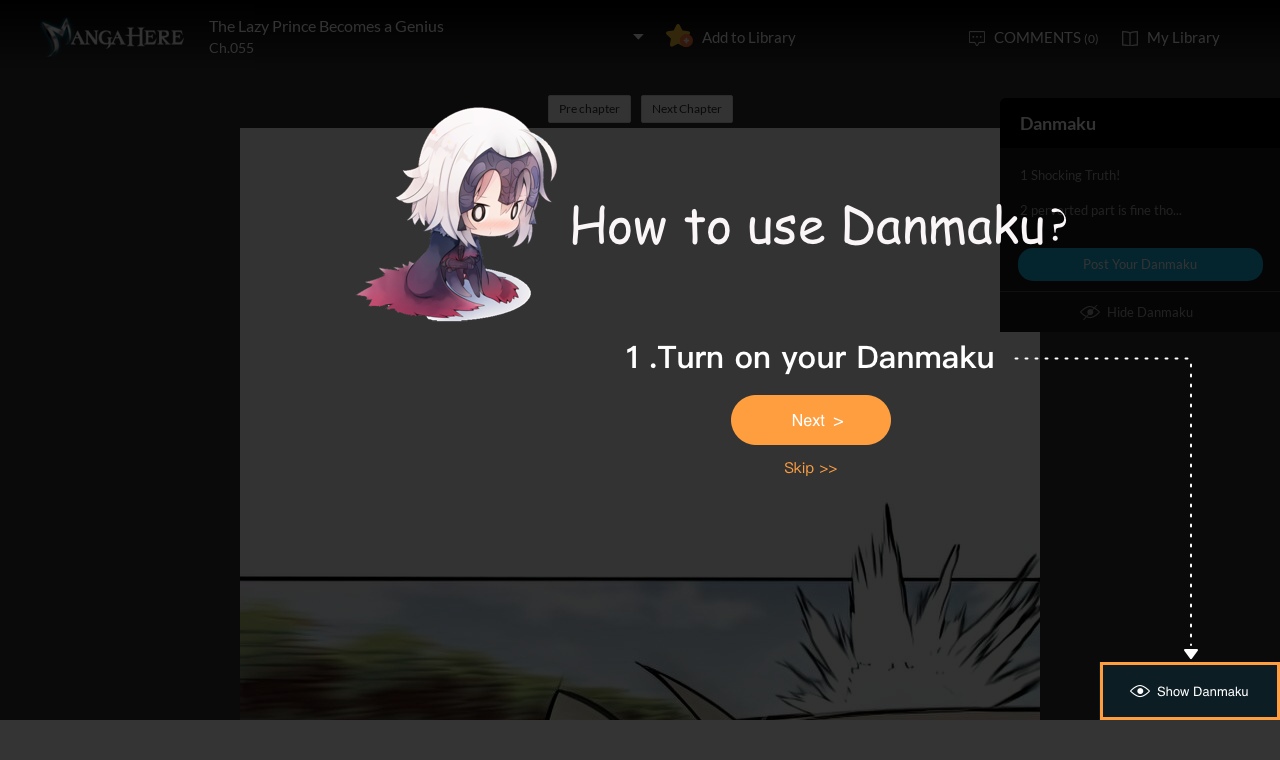

--- FILE ---
content_type: text/html; charset=utf-8
request_url: http://www.mangahere.cc/manga/the_lazy_prince_becomes_a_genius/c055/1.html
body_size: 6783
content:
<!DOCTYPE html><html lang="en"><head>    <meta http-equiv="Content-Type" content="text/html; charset=utf-8" />    <link rel="Shortcut Icon" href="http://www.mangahere.cc/favicon.ico" type="image/x-icon" />    <meta name="author" content="Manga Here" />    <meta name="resource-type" content="document" />    <meta name="distribution" content="global" />    <meta name="copyright" content="mangahere" />    <meta name="robots" content="index,follow" />    <meta name="rating" content="general" />    <meta name="revisit-after" content="1 day" />    <meta property="fb:app_id" content="250769461611065" />    <meta name="fb:admins" content="100001376095179" />    <meta name="keywords" content="The Lazy Prince Becomes a Genius 55, The Lazy Prince Becomes a Genius manga ,The Lazy Prince Becomes a Genius Chapter 55 The Lazy Prince Becomes a Genius manga online" />    <meta name="description" content="Read The Lazy Prince Becomes a Genius 55 online. The Lazy Prince Becomes a Genius 55 English. You could read the latest and hottest The Lazy Prince Becomes a Genius 55 in MangaHere." />    <title>The Lazy Prince Becomes a Genius 55 - Read The Lazy Prince Becomes a Genius Chapter 55 Online - Page 1</title>    <meta name="og:title" content="The Lazy Prince Becomes a Genius 55 - Read The Lazy Prince Becomes a Genius Chapter 55 Online" />    <meta name="og:site_name" content="Manga Here" />    <meta name="og:image" content="http://fmcdn.mangahere.com/store/manga/39759/cover.jpg?token=68b97876b1677102cd60c91127d1d3c3bc884d84&ttl=1768899600&v=1762929433" />    <meta name="og:type" content="website" />    <meta name="og:url" content="http://www.mangahere.co/manga/the_lazy_prince_becomes_a_genius/c055/1.html" />    <meta name="og:description" content="Read The Lazy Prince Becomes a Genius manga online, read hot free manga in mangahere." />    <link rel="search" type="application/opensearchdescription+xml" title="Manga Here Search" href="//www.mangahere.cc/opensearch.xml" />    <title>The Lazy Prince Becomes a Genius 55 - Read The Lazy Prince Becomes a Genius Chapter 55 Online - Page 1</title>    <link rel="stylesheet" type="text/css" href="//static.mangahere.cc/v20240816/mangahere/css/reset.css">    <link rel="stylesheet" type="text/css" href="//static.mangahere.cc/v20240816/mangahere/css/style.css"><script type="text/javascript">    var cookie = {        set: function (key, val, time) {            var date = new Date();            var expiresDays = time;            date.setTime(date.getTime() + expiresDays * 24 * 3600 * 1000);            document.cookie = key + "=" + val + ";path=/;expires=" + date.toGMTString();            return true;        },        get: function (key) {            var getCookie = document.cookie.replace(/[ ]/g, "");            var arrCookie = getCookie.split(";");            var v = null;            for (var i = 0; i < arrCookie.length; i++) {                var arr = arrCookie[i].split("=");                if (key == arr[0]) {                    v = arr[1];                    break;                }            }            return v;        },        delete: function (key) {            var date = new Date();            date.setTime(date.getTime() - 10000);            document.cookie = key + "='';path=/;expires =" + date.toGMTString();            return true;        }    };    function jumpMoible() {        if (/Android|webOS|iPhone|iPad|iPod|BlackBerry/i.test(navigator.userAgent)) {            if (document.location.href.indexOf('f=mobile') > 0) {                cookie.set("MHNMM", 1, 1);            } else if (!cookie.get('MHNMM')) {                console.log('jump mobile site.');                window.location.href = "http://m.mangahere.cc" + window.location.href.split(window.location.host)[1];            }        }    }jumpMoible();</script></head><body class="reader-page">    <div class="reader-header">        <div class="container">            <a href="http://www.mangahere.cc/"><img class="top-bar-logo" src="//static.mangahere.cc/v20240816/mangahere/images/logo.png"></a>            <div class="reader-header-title">                <div onclick="$('.reader-header-title-list').toggle();">                    <p  class="reader-header-title-1" ><a href="/manga/the_lazy_prince_becomes_a_genius/" onclick="$('.reader-header-title-list').toggle();">The Lazy Prince Becomes a Genius</a><a class="bookmarkbt hasbookmarked" style="display:none" data-val="1"><img src="//static.mangahere.cc/v20240816/mangahere/images/detail-btn-add-2.png"></a></p>                    <p class="reader-header-title-2" >Ch.055</p>                    <img class="reader-header-title-logo" src="//static.mangahere.cc/v20240816/mangahere/images/downlist-logo.png">                </div>                <div class="reader-header-title-list">                    <a href="/manga/the_lazy_prince_becomes_a_genius/c001/1.html"  title="">Ch.001</a>                    <a href="/manga/the_lazy_prince_becomes_a_genius/c002/1.html"  title="">Ch.002</a>                    <a href="/manga/the_lazy_prince_becomes_a_genius/c003/1.html"  title="">Ch.003</a>                    <a href="/manga/the_lazy_prince_becomes_a_genius/c004/1.html"  title="">Ch.004</a>                    <a href="/manga/the_lazy_prince_becomes_a_genius/c005/1.html"  title="">Ch.005</a>                    <a href="/manga/the_lazy_prince_becomes_a_genius/c006/1.html"  title="">Ch.006</a>                    <a href="/manga/the_lazy_prince_becomes_a_genius/c007/1.html"  title="">Ch.007</a>                    <a href="/manga/the_lazy_prince_becomes_a_genius/c008/1.html"  title="">Ch.008</a>                    <a href="/manga/the_lazy_prince_becomes_a_genius/c009/1.html"  title="">Ch.009</a>                    <a href="/manga/the_lazy_prince_becomes_a_genius/c010/1.html"  title="">Ch.010</a>                    <a href="/manga/the_lazy_prince_becomes_a_genius/c011/1.html"  title="">Ch.011</a>                    <a href="/manga/the_lazy_prince_becomes_a_genius/c012/1.html"  title="">Ch.012</a>                    <a href="/manga/the_lazy_prince_becomes_a_genius/c013/1.html"  title="">Ch.013</a>                    <a href="/manga/the_lazy_prince_becomes_a_genius/c014/1.html"  title="">Ch.014</a>                    <a href="/manga/the_lazy_prince_becomes_a_genius/c015/1.html"  title="">Ch.015</a>                    <a href="/manga/the_lazy_prince_becomes_a_genius/c016/1.html"  title="">Ch.016</a>                    <a href="/manga/the_lazy_prince_becomes_a_genius/c017/1.html"  title="">Ch.017</a>                    <a href="/manga/the_lazy_prince_becomes_a_genius/c018/1.html"  title="">Ch.018</a>                    <a href="/manga/the_lazy_prince_becomes_a_genius/c019/1.html"  title="">Ch.019</a>                    <a href="/manga/the_lazy_prince_becomes_a_genius/c020/1.html"  title="">Ch.020</a>                    <a href="/manga/the_lazy_prince_becomes_a_genius/c021/1.html"  title="">Ch.021</a>                    <a href="/manga/the_lazy_prince_becomes_a_genius/c022/1.html"  title="">Ch.022</a>                    <a href="/manga/the_lazy_prince_becomes_a_genius/c023/1.html"  title="">Ch.023</a>                    <a href="/manga/the_lazy_prince_becomes_a_genius/c024/1.html"  title="">Ch.024</a>                    <a href="/manga/the_lazy_prince_becomes_a_genius/c025/1.html"  title="">Ch.025</a>                    <a href="/manga/the_lazy_prince_becomes_a_genius/c026/1.html"  title="">Ch.026</a>                    <a href="/manga/the_lazy_prince_becomes_a_genius/c027/1.html"  title="">Ch.027</a>                    <a href="/manga/the_lazy_prince_becomes_a_genius/c028/1.html"  title="">Ch.028</a>                    <a href="/manga/the_lazy_prince_becomes_a_genius/c029/1.html"  title="">Ch.029</a>                    <a href="/manga/the_lazy_prince_becomes_a_genius/c030/1.html"  title="">Ch.030</a>                    <a href="/manga/the_lazy_prince_becomes_a_genius/c031/1.html"  title="">Ch.031</a>                    <a href="/manga/the_lazy_prince_becomes_a_genius/c032/1.html"  title="">Ch.032</a>                    <a href="/manga/the_lazy_prince_becomes_a_genius/c033/1.html"  title="">Ch.033</a>                    <a href="/manga/the_lazy_prince_becomes_a_genius/c034/1.html"  title="">Ch.034</a>                    <a href="/manga/the_lazy_prince_becomes_a_genius/c035/1.html"  title="">Ch.035</a>                    <a href="/manga/the_lazy_prince_becomes_a_genius/c036/1.html"  title="">Ch.036</a>                    <a href="/manga/the_lazy_prince_becomes_a_genius/c037/1.html"  title="">Ch.037</a>                    <a href="/manga/the_lazy_prince_becomes_a_genius/c038/1.html"  title="">Ch.038</a>                    <a href="/manga/the_lazy_prince_becomes_a_genius/c039/1.html"  title="">Ch.039</a>                    <a href="/manga/the_lazy_prince_becomes_a_genius/c040/1.html"  title="">Ch.040</a>                    <a href="/manga/the_lazy_prince_becomes_a_genius/c041/1.html"  title="">Ch.041</a>                    <a href="/manga/the_lazy_prince_becomes_a_genius/c042/1.html"  title="">Ch.042</a>                    <a href="/manga/the_lazy_prince_becomes_a_genius/c043/1.html"  title="">Ch.043</a>                    <a href="/manga/the_lazy_prince_becomes_a_genius/c044/1.html"  title="">Ch.044</a>                    <a href="/manga/the_lazy_prince_becomes_a_genius/c045/1.html"  title="">Ch.045</a>                    <a href="/manga/the_lazy_prince_becomes_a_genius/c046/1.html"  title="">Ch.046</a>                    <a href="/manga/the_lazy_prince_becomes_a_genius/c047/1.html"  title="">Ch.047</a>                    <a href="/manga/the_lazy_prince_becomes_a_genius/c048/1.html"  title="">Ch.048</a>                    <a href="/manga/the_lazy_prince_becomes_a_genius/c049/1.html"  title="">Ch.049</a>                    <a href="/manga/the_lazy_prince_becomes_a_genius/c050/1.html"  title="">Ch.050</a>                    <a href="/manga/the_lazy_prince_becomes_a_genius/c051/1.html"  title="">Ch.051</a>                    <a href="/manga/the_lazy_prince_becomes_a_genius/c052/1.html"  title="">Ch.052</a>                    <a href="/manga/the_lazy_prince_becomes_a_genius/c053/1.html"  title="">Ch.053</a>                    <a href="/manga/the_lazy_prince_becomes_a_genius/c054/1.html"  title="">Ch.054</a>                    <a href="/manga/the_lazy_prince_becomes_a_genius/c055/1.html"  title="">Ch.055</a>                    <a href="/manga/the_lazy_prince_becomes_a_genius/c056/1.html"  title="">Ch.056</a>                    <a href="/manga/the_lazy_prince_becomes_a_genius/c057/1.html"  title="">Ch.057</a>                    <a href="/manga/the_lazy_prince_becomes_a_genius/c058/1.html"  title="">Ch.058</a>                    <a href="/manga/the_lazy_prince_becomes_a_genius/c059/1.html"  title="">Ch.059</a>                    <a href="/manga/the_lazy_prince_becomes_a_genius/c060/1.html"  title="">Ch.060</a>                    <a href="/manga/the_lazy_prince_becomes_a_genius/c061/1.html"  title="">Ch.061</a>                    <a href="/manga/the_lazy_prince_becomes_a_genius/c062/1.html"  title="">Ch.062</a>                    <a href="/manga/the_lazy_prince_becomes_a_genius/c063/1.html"  title="">Ch.063</a>                    <a href="/manga/the_lazy_prince_becomes_a_genius/c063.5/1.html"  title="">Ch.063.5</a>                    <a href="/manga/the_lazy_prince_becomes_a_genius/c064/1.html"  title="">Ch.064</a>                    <a href="/manga/the_lazy_prince_becomes_a_genius/c065/1.html"  title="">Ch.065</a>                    <a href="/manga/the_lazy_prince_becomes_a_genius/c066/1.html"  title="">Ch.066</a>                    <a href="/manga/the_lazy_prince_becomes_a_genius/c067/1.html"  title="">Ch.067</a>                    <a href="/manga/the_lazy_prince_becomes_a_genius/c068/1.html"  title="">Ch.068</a>                    <a href="/manga/the_lazy_prince_becomes_a_genius/c069/1.html"  title="">Ch.069</a>                    <a href="/manga/the_lazy_prince_becomes_a_genius/c070/1.html"  title="">Ch.070</a>                    <a href="/manga/the_lazy_prince_becomes_a_genius/c071/1.html"  title="">Ch.071</a>                    <a href="/manga/the_lazy_prince_becomes_a_genius/c072/1.html"  title="">Ch.072</a>                    <a href="/manga/the_lazy_prince_becomes_a_genius/c072.5/1.html"  title="">Ch.072.5</a>                    <a href="/manga/the_lazy_prince_becomes_a_genius/c073/1.html"  title="">Ch.073</a>                    <a href="/manga/the_lazy_prince_becomes_a_genius/c074/1.html"  title="">Ch.074</a>                    <a href="/manga/the_lazy_prince_becomes_a_genius/c075/1.html"  title="">Ch.075</a>                    <a href="/manga/the_lazy_prince_becomes_a_genius/c076/1.html"  title="">Ch.076</a>                    <a href="/manga/the_lazy_prince_becomes_a_genius/c077/1.html"  title="">Ch.077</a>                    <a href="/manga/the_lazy_prince_becomes_a_genius/c078/1.html"  title="">Ch.078</a>                    <a href="/manga/the_lazy_prince_becomes_a_genius/c079/1.html"  title="">Ch.079</a>                    <a href="/manga/the_lazy_prince_becomes_a_genius/c080/1.html"  title="">Ch.080</a>                    <a href="/manga/the_lazy_prince_becomes_a_genius/c081/1.html"  title="">Ch.081</a>                    <a href="/manga/the_lazy_prince_becomes_a_genius/c082/1.html"  title="">Ch.082</a>                    <a href="/manga/the_lazy_prince_becomes_a_genius/c083/1.html"  title="">Ch.083</a>                    <a href="/manga/the_lazy_prince_becomes_a_genius/c084/1.html"  title="">Ch.084</a>                    <a href="/manga/the_lazy_prince_becomes_a_genius/c085/1.html"  title="">Ch.085</a>                    <a href="/manga/the_lazy_prince_becomes_a_genius/c086/1.html"  title="">Ch.086</a>                    <a href="/manga/the_lazy_prince_becomes_a_genius/c086.5/1.html"  title="">Ch.086.5</a>                    <a href="/manga/the_lazy_prince_becomes_a_genius/c087/1.html"  title="">Ch.087</a>                    <a href="/manga/the_lazy_prince_becomes_a_genius/c088/1.html"  title="">Ch.088</a>                    <a href="/manga/the_lazy_prince_becomes_a_genius/c089/1.html"  title="">Ch.089</a>                    <a href="/manga/the_lazy_prince_becomes_a_genius/c090/1.html"  title="">Ch.090</a>                    <a href="/manga/the_lazy_prince_becomes_a_genius/c091/1.html"  title="">Ch.091</a>                    <a href="/manga/the_lazy_prince_becomes_a_genius/c092/1.html"  title="">Ch.092</a>                    <a href="/manga/the_lazy_prince_becomes_a_genius/c093/1.html"  title="">Ch.093</a>                    <a href="/manga/the_lazy_prince_becomes_a_genius/c094/1.html"  title="">Ch.094</a>                    <a href="/manga/the_lazy_prince_becomes_a_genius/c095/1.html"  title="">Ch.095</a>                    <a href="/manga/the_lazy_prince_becomes_a_genius/c096/1.html"  title="">Ch.096</a>                    <a href="/manga/the_lazy_prince_becomes_a_genius/c097/1.html"  title="">Ch.097</a>                    <a href="/manga/the_lazy_prince_becomes_a_genius/c098/1.html"  title="">Ch.098</a>                    <a href="/manga/the_lazy_prince_becomes_a_genius/c099/1.html"  title="">Ch.099</a>                    <a href="/manga/the_lazy_prince_becomes_a_genius/c100/1.html"  title="">Ch.100</a>                    <a href="/manga/the_lazy_prince_becomes_a_genius/c101/1.html"  title="">Ch.101</a>                    <a href="/manga/the_lazy_prince_becomes_a_genius/c102/1.html"  title="">Ch.102</a>                    <a href="/manga/the_lazy_prince_becomes_a_genius/c103/1.html"  title="">Ch.103</a>                    <a href="/manga/the_lazy_prince_becomes_a_genius/c104/1.html"  title="">Ch.104</a>                    <a href="/manga/the_lazy_prince_becomes_a_genius/c105/1.html"  title="">Ch.105</a>                    <a href="/manga/the_lazy_prince_becomes_a_genius/c106/1.html"  title="">Ch.106</a>                    <a href="/manga/the_lazy_prince_becomes_a_genius/c107/1.html"  title="">Ch.107</a>                    <a href="/manga/the_lazy_prince_becomes_a_genius/c108/1.html"  title="">Ch.108</a>                    <a href="/manga/the_lazy_prince_becomes_a_genius/c109/1.html"  title="">Ch.109</a>                    <a href="/manga/the_lazy_prince_becomes_a_genius/c110/1.html"  title="">Ch.110</a>                    <a href="/manga/the_lazy_prince_becomes_a_genius/c111/1.html"  title="">Ch.111</a>                    <a href="/manga/the_lazy_prince_becomes_a_genius/c112/1.html"  title="">Ch.112</a>                    <a href="/manga/the_lazy_prince_becomes_a_genius/c113/1.html"  title="">Ch.113</a>                    <a href="/manga/the_lazy_prince_becomes_a_genius/c114/1.html"  title="">Ch.114</a>                    <a href="/manga/the_lazy_prince_becomes_a_genius/c115/1.html"  title="">Ch.115</a>                    <a href="/manga/the_lazy_prince_becomes_a_genius/c116/1.html"  title="">Ch.116</a>                    <a href="/manga/the_lazy_prince_becomes_a_genius/c117/1.html"  title="">Ch.117</a>                    <a href="/manga/the_lazy_prince_becomes_a_genius/c118/1.html"  title="">Ch.118</a>                    <a href="/manga/the_lazy_prince_becomes_a_genius/c119/1.html"  title="">Ch.119</a>                    <a href="/manga/the_lazy_prince_becomes_a_genius/c120/1.html"  title="">Ch.120</a>                    <a href="/manga/the_lazy_prince_becomes_a_genius/c121/1.html"  title="">Ch.121</a>                    <a href="/manga/the_lazy_prince_becomes_a_genius/c122/1.html"  title="">Ch.122</a>                    <a href="/manga/the_lazy_prince_becomes_a_genius/c123/1.html"  title="">Ch.123</a>                    <a href="/manga/the_lazy_prince_becomes_a_genius/c124/1.html"  title="">Ch.124</a>                    <a href="/manga/the_lazy_prince_becomes_a_genius/c125/1.html"  title="">Ch.125</a>                    <a href="/manga/the_lazy_prince_becomes_a_genius/c126/1.html"  title="">Ch.126</a>                    <a href="/manga/the_lazy_prince_becomes_a_genius/c127/1.html"  title="">Ch.127</a>                    <a href="/manga/the_lazy_prince_becomes_a_genius/c128/1.html"  title="">Ch.128</a>                    <a href="/manga/the_lazy_prince_becomes_a_genius/c129/1.html"  title="">Ch.129</a>                    <a href="/manga/the_lazy_prince_becomes_a_genius/c130/1.html"  title="">Ch.130</a>                    <a href="/manga/the_lazy_prince_becomes_a_genius/c131/1.html"  title="">Ch.131</a>                    <a href="/manga/the_lazy_prince_becomes_a_genius/c132/1.html"  title="">Ch.132</a>                    <a href="/manga/the_lazy_prince_becomes_a_genius/c133/1.html"  title="">Ch.133</a>                    <a href="/manga/the_lazy_prince_becomes_a_genius/c134/1.html"  title="">Ch.134</a>                    <a href="/manga/the_lazy_prince_becomes_a_genius/c135/1.html"  title="">Ch.135</a>                    <a href="/manga/the_lazy_prince_becomes_a_genius/c136/1.html"  title="">Ch.136</a>                    <a href="/manga/the_lazy_prince_becomes_a_genius/c137/1.html"  title="">Ch.137</a>                    <a href="/manga/the_lazy_prince_becomes_a_genius/c138/1.html"  title="">Ch.138</a>                </div>            </div>            <a class="detail-info-right-add bookmarkbt" href="javascript:void(0);" data-val="0">Add to Library</a>            <div class="reader-header-right">                <a class="reader-header-comment" href="javascript:void(0);">COMMENTS <span>(0)</span></a>                <a class="reader-header-book" href="/bookmark/">My Library</a>            </div>        </div>        <div class="main-tip-1" style="display:none"></div>        <div class="main-tip-2" style="display:none"></div>    </div>    <a name="ipg" id="ipg"></a>    <div class="control" style="display:none">        <a class="control-comment" href="javascript:void(0);">Comments(0)</a>    </div>    <div class="control-comment-list" id="control-comment-list">        <p class="detail-main-list-title mt40">            <a href="javascript:void(0)" class="cmbt" data-val="1">FACEBOOK COMMENTS</a>            <a class="cmbt active" href="javascript:void(0)" data-val="2">MANGA HERE COMMENTS</a>            <span class="detail-main-list-title-right sortopt" style="display:none">                <a class="active postsortbt" href="javascript:void(0)" data-val="0">Newest</a>                <a class="postsortbt" href="javascript:void(0)" data-val="1">Oldest</a>                <a class="postsortbt" href="javascript:void(0)" data-val="2">Popular</a>            </span>        </p>        <div class="comment-list fb_comment fbcm-list"  style="display:none">            <div class="fb-comments" data-href="http://www.mangahere.co/manga/the_lazy_prince_becomes_a_genius/c055/1.html" data-num-posts="10" data-width="702"></div>        </div>        <div class="comment-list mf-list">            <div class="comment-list-item">                <img class="comment-list-item-cover" src="//static.mangahere.cc/v20240816/mangahere/images/top-bar-avatar-img.png ">                <div class="comment-list-item-info">                    <form action="" name="formpl" id="formpl" method="post" class="postForm">                        <textarea class="comment-input js_max_text_length" name="txt_recontent" placeholder="Enter Comment"></textarea>                        <p class="comment-list-item-info-line">                            <a class="comment-list-item-info-emoticon emoticonbt" href="javascript:void(0)">Emoticon</a>                            <a class="comment-list-item-info-btn postbt" href="javascript:void(0)" data-isenable="1">Post</a>                            <span class="emotion-form">                                <img src="//static.mangahere.cc/v20240816/mangahere/images/emotion-form.png">                                <a href="javascript:void(0);">m(_ _)m</a>                                <a href="javascript:void(0);">(´･ω･`)</a>                                <a href="javascript:void(0);">(`･ω･´)</a>                                <a href="javascript:void(0);">(〒▽〒)</a>                                <a href="javascript:void(0);">（┬＿┬）</a>                                <a href="javascript:void(0);">(￣ε(#￣) Σ</a>                                <a href="javascript:void(0);">ヽ(`Д´)ﾉ</a>                                <a href="javascript:void(0);">(＃ﾟДﾟ)</a>                                <a href="javascript:void(0);">(　ﾟДﾟ）</a>                                <a href="javascript:void(0);">┐('～`；)┌</a>                                <a href="javascript:void(0);">（´∀｀）</a>                                <a href="javascript:void(0);">（　´_ゝ`）</a>                                <a href="javascript:void(0);">Σ(゜д゜;)</a>                                <a href="javascript:void(0);">(･∀･)</a>                                <a href="javascript:void(0);">( ´∀｀)σ)∀`)</a>                                <a href="javascript:void(0);">←_←</a>                                <a href="javascript:void(0);">→_→</a>                                <a href="javascript:void(0);">（´-`）.｡oO( ... )</a>                                <a href="javascript:void(0);">（ つ Д ｀）</a>                                <a href="javascript:void(0);">(≧ロ≦)</a>                                <a href="javascript:void(0);">ヽ(ｏ`皿′ｏ)ﾉ</a>                                <a href="javascript:void(0);">(⌒▽⌒)</a>                                <a href="javascript:void(0);">(￣3￣)</a>                                <a href="javascript:void(0);">(〃ω〃)</a>                                <a href="javascript:void(0);">(｡･ω･｡)</a>                                <a href="javascript:void(0);">(●′ω`●)</a>                                <a href="javascript:void(0);">(っ◕‿◕)っ</a>                                <a href="javascript:void(0);">(〜￣△￣)〜</a>                                <a href="javascript:void(0);">Σ( ￣□￣||)</a>                                <a href="javascript:void(0);">(╯°口°)╯(┴—┴</a>                                <a href="javascript:void(0);">_(:3」∠)_</a>                            </span>                        </p>                    </form>                </div>            </div>            <div class="comment-list commentcontent" id="commentcontent"></div>            <div class="pl-pager-list pager-list mt0">                <div class="pager-list-left">                </div>                <div class="pager-list-right">                    <span>Jump to Page</span>                    <input type="text">                </div>            </div>            <div class="reader-code-mask" style="display:none;"></div>            <div class="reader-code-win" style="display: none;">                <a href="javascript:void(0);" onclick="closeCodeWin();"><img class="reader-win-cross" src="//static.mangahere.cc/v20240816/mangahere/images/win-cross.png"></a>                <p style="color:red" class="code_error"></p>                <p class="code-form-subtitle">Click images below, Turn to Right direction<a href="javascript:void(0)" class="rotate-code-refresh">Change</a></p>                <div class="verification">                    <div class="rotate-code-background" style="cursor:pointer;float:left; background-position: 0px 0px;background-repeat:no-repeat;margin:0 1px 0;height:76px;width:76px;display:block;">                        <input type="hidden" value="0" />                    </div>                    <div class="rotate-code-background" style="cursor:pointer;float:left; background-position: -76px 0px;background-repeat:no-repeat;margin:0 1px 0;height:76px;width:76px;display:block;">                        <input type="hidden" value="0" />                    </div>                    <div class="rotate-code-background" style="cursor:pointer;float:left; background-position: -152px 0px;background-repeat:no-repeat;margin:0 1px 0;height:76px;width:76px;display:block;">                        <input type="hidden" value="0" />                    </div>                    <div class="rotate-code-background" style="cursor:pointer;float:left; background-position: -228px 0px;background-repeat:no-repeat;margin:0 1px 0;height:76px;width:76px;display:block;">                        <input type="hidden" value="0" />                    </div>                    <div style="clear:both"></div>                </div>                <input type="hidden" name="txt_code" id="txt_code" class="code-input" />                <a class="code-form-btn postcodebt" href="javascript:void(0);" data-isenable="1">OK</a>            </div>        </div>        <a class="control-comment-list-close" href="javascript:void(0);" onclick="$('.control-comment-list').hide();"><img src="//static.mangahere.cc/v20240816/mangahere/images/cross.png">CLOSE</a>    </div>    <div class="ad-reader-con">    </div>    <div class="pager-list cp-pager-list">        <div class="pager-list-left">            <a href="/manga/the_lazy_prince_becomes_a_genius/c054/1.html" title="" class="chapter">Pre chapter</a>            <a href="/manga/the_lazy_prince_becomes_a_genius/c056/1.html" title="" class="chapter">Next Chapter</a>        </div>    </div>    <div class="reader-main">    </div>    <div class="pager-list cp-pager-list">        <div class="pager-list-left">            <a href="/manga/the_lazy_prince_becomes_a_genius/c054/1.html" title="" class="chapter">Pre chapter</a>            <a class="reader-main-next" href="/manga/the_lazy_prince_becomes_a_genius/c056/1.html" title="">Next Chapter</a>        </div>    </div>    <div class="ad-reader-con">    </div>    <div class="barrage-right-control w180 barrage-right-control-bt" style="display:none">            <a href="javascript:void(0);" class="barrage-right-control-show">Show Danmaku</a>    </div>    <div class="barrage-right-control barrage-right-control-content" style="display:none;">            <p class="barrage-right-control-title">Danmaku</p>            <div class="barrage-right-control-body">            </div>            <a href="javascript:void(0);" class="barrage-right-control-btn">Post Your Danmaku</a>            <a href="javascript:void(0);" class="barrage-right-control-hide">Hide Danmaku</a>        </div>        <div class="barrage-input-con" style="display:none">            <div class="container">                <div class="barrage-input-con-left">                    <input type="text" id="barrage_txt" name="barrage_txt" onkeyup="inputChange(this);">                    <span id="inputTip">0/80</span>                </div>                <div class="barrage-input-con-right">                    <a href="javascript:void(0);" class="barrage-input-con-btn barrage-input-con-btn-save">Post your Danmaku</a>                    <a href="javascript:void(0);" class="barrage-input-con-btn barrage-input-con-cancel gary">Cancel</a>                </div>            </div>        </div>    <div class="reader-mask" style="display:none;"></div>    <div class="reader-win" id="reader-win-1">        <a href="javascript:void(0);" onclick="closeWin();"><img class="reader-win-cross" src="//static.mangahere.cc/v20240816/mangahere/images/win-cross.png"></a>        <p class="reader-win-title">Settings</p>        <div class="reader-win-setting">            <div class="reader-win-setting-item">                <p class="reader-win-setting-item-title">Reading Mode</p>                <p class="reader-win-setting-item-option"><input type="radio" class="readway" name="s-1" id="s-1-1" value="1" checked="checked"><label for="s-1-1">Horizontal Mode</label></p>                <p class="reader-win-setting-item-option"><input type="radio" class="readway" name="s-1" id="s-1-2" value="2"><label for="s-1-2">Vertical Mode</label></p>            </div>            <div class="reader-win-setting-item">                <p class="reader-win-setting-item-title">Reading Dirction</p>                <p class="reader-win-setting-item-option"><input type="radio" class="readdirection" data-model="1" name="s-2" id="s-2-1" checked="checked"><label for="s-2-1">Left to Right</label></p>                <p class="reader-win-setting-item-option"><input type="radio" class="readdirection" data-model="2" name="s-2" id="s-2-2"><label for="s-2-2">Right to Left</label></p>            </div>        </div>        <a class="reader-win-btn mt40 settingbt" href="javascript:void(0);">Done</a>    </div>    <div class="reader-win" id="reader-win-2">        <a href="javascript:void(0);" onclick="closeWin();"><img class="reader-win-cross" src="//static.mangahere.cc/v20240816/mangahere/images/win-cross.png"></a>        <p class="reader-win-title">How to use</p>        <img class="reader-win-img" src="//static.mangahere.cc/v20240816/mangahere/images/reader-win-2.png">        <a class="reader-win-btn mt10" href="javascript:void(0);" onclick="closeWin();showWin(1);">Change</a>    </div>    <div class="yd-mask" style="display: none;" onclick="ydNext();">		    <img src="//static.mangahere.cc/v20240816/mangahere/images/1.png" class="yd-1">		    <img src="//static.mangahere.cc/v20240816/mangahere/images/2.png" class="yd-2" style="display: none;">		    <img src="//static.mangahere.cc/v20240816/mangahere/images/3.png" class="yd-3" style="display: none;">		    <img src="//static.mangahere.cc/v20240816/mangahere/images/4.png" class="yd-4" style="display: none;">		    <a href="javascript:void(0);" class="yd-a-1" onclick="$('.yd-mask').hide();"></a>		    <a href="javascript:void(0);" class="yd-a-2" onclick="$('.yd-mask').hide();" style="display: none;"></a>		    <a href="javascript:void(0);" class="yd-a-3" onclick="$('.yd-mask').hide();" style="display: none;"></a>	    </div>    <div id="fastlogin">    </div>    <input type="hidden" id="dm5_key" value="" />    <script type="text/javascript">eval(function(p,a,c,k,e,d){e=function(c){return(c<a?"":e(parseInt(c/a)))+((c=c%a)>35?String.fromCharCode(c+29):c.toString(36))};if(!''.replace(/^/,String)){while(c--)d[e(c)]=k[c]||e(c);k=[function(e){return d[e]}];e=function(){return'\\w+'};c=1;};while(c--)if(k[c])p=p.replace(new RegExp('\\b'+e(c)+'\\b','g'),k[c]);return p;}('a l=[\'//7.9.8/5/2/1/6.0/4/k.3\',\'//7.9.8/5/2/1/6.0/4/j.3\',\'//7.9.8/5/2/1/6.0/4/m.3\',\'//7.9.8/5/2/1/6.0/4/p.3\',\'//7.9.8/5/2/1/6.0/4/o.3\',\'//7.9.8/5/2/1/6.0/4/n.3\',\'//7.9.8/5/2/1/6.0/4/e.3\',\'//7.9.8/5/2/1/6.0/4/d.3\',\'//7.9.8/5/2/1/6.0/4/c.3\',\'//7.9.8/5/2/1/6.0/4/f.3\',\'//7.9.8/5/2/1/6.0/4/i.3\',\'//7.9.8/5/2/1/6.0/4/h.3\',\'//7.9.8/5/2/1/6.0/4/g.3\',\'//7.9.8/5/2/1/6.0/4/s.3\'];a v=[u,x,w,r,t,B,C,D,y,z,A,q,b,b];',40,40,'|39759|manga|jpg|compressed|store|055|zjcdn|org|mangahere|var|26774794|k20220705_110632_199|k20220705_110632_198|k20220705_110632_197|k20220705_110632_200|k20220705_110632_203|k20220705_110632_202|k20220705_110632_201|k20220705_110632_192|k20220705_110632_191|newImgs|k20220705_110632_193|k20220705_110632_196|k20220705_110632_195|k20220705_110632_194|26774793|26774785|k2f220705_110632_203|26774786|26774782|newImginfos|26774784|26774783|26774790|26774791|26774792|26774787|26774788|26774789'.split('|'),0,{}))
</script>    <script type="text/javascript" src="//static.mangahere.cc/v20240816/mangahere/js/jquery-1.8.3.min.js"></script>    <script type="text/javascript" src="//static.mangahere.cc/v20240816/mangahere/js/jquery.cookie.js"></script>    <script type="text/javascript" src="//static.mangahere.cc/v20240816/mangahere/js/comm.js"></script>    <script type="text/javascript" src="//static.mangahere.cc/v20240816/mangahere/js/login.js"></script>    <script type="text/javascript" src="//static.mangahere.cc/v20240816/mangahere/js/chapter_h.js"></script>    <script type="text/javascript" src="//static.mangahere.cc/v20240816/mangahere/js/post.js"></script>    <script type="text/javascript" src="//static.mangahere.cc/v20240816/mangahere/js/yb.js"></script>    <script type="text/javascript">        var csshost = "//static.mangahere.cc/v20240816/mangahere/";        var comicid = 39759;        var chapterid =1119997;        var userid=0;        var imagepage=1;        var imagecount=14;        var pagerrefresh=false;        var pagetype=2;        var postpageindex = 1;        var postpagecount = 0;        var postcount=0;        var postsort=0;        var topicId=0;        var prechapterurl="/manga/the_lazy_prince_becomes_a_genius/c054/1.html";        var nextchapterurl="/manga/the_lazy_prince_becomes_a_genius/c056/1.html";    </script>    <script type="text/javascript" src="//static.mangahere.cc/v20240816/mangahere/js/chapter_bar.js"></script>    <script type="text/javascript">         var isbarchpater=true;        var  _tpimagearr= [{"w":800,"h":11101,"d":1},{"w":800,"h":13612,"d":1},{"w":800,"h":13913,"d":1},{"w":800,"h":11055,"d":1},{"w":800,"h":13055,"d":1},{"w":800,"h":13913,"d":1},{"w":800,"h":13913,"d":1},{"w":800,"h":13339,"d":1},{"w":800,"h":12899,"d":1},{"w":800,"h":13913,"d":1},{"w":800,"h":10748,"d":1},{"w":800,"h":13612,"d":1},{"w":800,"h":13637,"d":1},{"w":800,"h":450,"d":2}];    </script>    <script type="text/javascript">  imageLoad();</script>    <div style="display:none">        <script type="text/javascript">
var _gaq = _gaq || [];
  _gaq.push(['_setAccount', 'UA-122690295-8']);
  _gaq.push(['_setDomainName', 'none']);
  _gaq.push(['_setAllowLinker', true]);
  _gaq.push(['_trackPageview']);

    (function () {
        var ga = document.createElement('script'); ga.type = 'text/javascript'; ga.async = true;
        ga.src = ('https:' == document.location.protocol ? 'https://ssl' : 'http://www') + '.google-analytics.com/ga.js';
        var s = document.getElementsByTagName('script')[0]; s.parentNode.insertBefore(ga, s);
    })();

</script>
<script type="text/javascript">
window.fbAsyncInit = function() {
	FB.init({
		appId      : '250769461611065',
		xfbml      : true,
		version    : 'v2.10'
	});
	FB.AppEvents.logPageView();
};

(function(d, s, id){
	var js, fjs = d.getElementsByTagName(s)[0];
	if (d.getElementById(id)) {return;}
	js = d.createElement(s); js.id = id;
	js.src = "https://connect.facebook.net/en_US/sdk.js";
	fjs.parentNode.insertBefore(js, fjs);
}(document, 'script', 'facebook-jssdk'));
</script><!-- Global site tag (gtag.js) - Google Analytics -->
<script async src="https://www.googletagmanager.com/gtag/js?id=G-6HF8X8K22T"></script>
<script>
  window.dataLayer = window.dataLayer || [];
  function gtag(){dataLayer.push(arguments);}
  gtag('js', new Date());

  gtag('config', 'G-6HF8X8K22T');
</script><script>
var _hmt = _hmt || [];
(function() {
  var hm = document.createElement("script");
  hm.src = "https://hm.baidu.com/hm.js?fab3002c06c1755f36d362d8552ef18d";
  var s = document.getElementsByTagName("script")[0]; 
  s.parentNode.insertBefore(hm, s);
})();
</script>
<script>
var _hmt = _hmt || [];
(function() {
  var hm = document.createElement("script");
  hm.src = "https://hm.baidu.com/hm.js?a9db2eef43cd5ffa2593571fa08831a7";
  var s = document.getElementsByTagName("script")[0]; 
  s.parentNode.insertBefore(hm, s);
})();
</script>
    </div>    <div style="display:none">            </div>    <script type="text/javascript">var fbapikey='250769461611065';</script><script defer src="https://static.cloudflareinsights.com/beacon.min.js/vcd15cbe7772f49c399c6a5babf22c1241717689176015" integrity="sha512-ZpsOmlRQV6y907TI0dKBHq9Md29nnaEIPlkf84rnaERnq6zvWvPUqr2ft8M1aS28oN72PdrCzSjY4U6VaAw1EQ==" data-cf-beacon='{"version":"2024.11.0","token":"106d7c584ec44669916442411a5fa8a8","r":1,"server_timing":{"name":{"cfCacheStatus":true,"cfEdge":true,"cfExtPri":true,"cfL4":true,"cfOrigin":true,"cfSpeedBrain":true},"location_startswith":null}}' crossorigin="anonymous"></script>
</body></html>